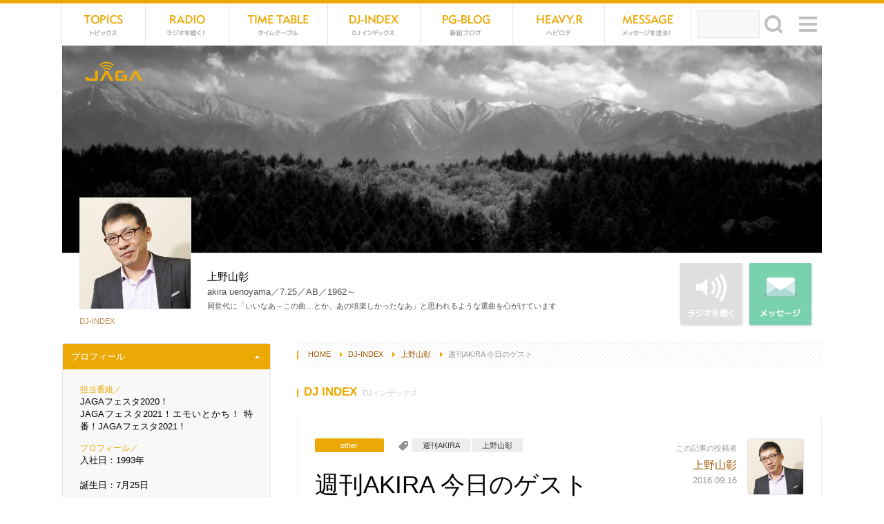

--- FILE ---
content_type: text/html
request_url: https://www.jaga.fm/dj_detail.php?id=7537
body_size: 56505
content:
<?xml version="1.0" encoding="UTF-8"?>
<!DOCTYPE HTML>
<html>
<head prefix="og: http://ogp.me/ns# fb: http://ogp.me/ns/fb# website: http://ogp.me/ns/website#">
<meta charset="UTF-8" />
<meta name="description" content="クリスマス・イブの1994年12月24日に開局したコミュニティーFM局。十勝に根差し、リスナーとの共感を大事に放送しています。" />
<meta name="keywords" content="帯広市,十勝,北海道,FMラジオ局,インターネットラジオ,DJ,イベント,パーソナリティ" />
<meta name="format-detection" content="telephone=no" />
<meta http-equiv="X-UA-Compatible" content="IE=100" />
<link rel="start" href="https://jaga.fm/" title="Home" />
<link rel="apple-touch-icon-precomposed" href="img/sns/bookmarkicon.png" />
<link rel="shortcut icon" type="image/x-icon" href="https://jaga.fm/favicon.ico" />
<title>週刊AKIRA 今日のゲスト | JAGA（エフエムおびひろ）</title>

<!-- ogp -->
<meta property="og:title" content="週刊AKIRA 今日のゲスト" />
<meta property="og:type" content="article" />
<meta property="og:description" content="ヨシダホーム社長の上野美幸さんファミリータウン公園下町（芽室町西4条8丁目）に光をテーマにしたモデルハウス「Prism2」を建てました。照明デザインは永島和弘氏（CHIPS LLC　東京）が担…" />
<meta property="og:url" content="https://jaga.fm/dj_detail.php?id=7537" />
<meta property="og:image" content="https://jaga.fm/data/tp/000000/75/0000007537/img0.jpg" />
<meta property="og:site_name" content="JAGA（エフエムおびひろ）" />
<meta property="og:locale" content="ja_JP" />
<meta property="fb:app_id" content="" />

<!-- css -->
<script>
var pagelayout='auto';
var tarminal='';
</script>
<script src="js/css_control_page.js"></script>

<!-- js -->
<script src="js/jquery-1.11.1.min.js"></script>
<script src="js/jquery.easing-1.3.js"></script>
<script src="js/jquery.iosslider.js"></script>
<script src="js/module.js"></script>
<script src="js/jquery.slidemenu.js"></script>
<script>$("#menu_button").slideMenu({main_contents: "#warp"});</script>
<!--[if lt IE 9]><script src="js/html5shiv-printshiv.js"></script><![endif]-->

<!-- jplayer -->
<script type="text/javascript" src="js/jquery.jplayer.min.js"></script>

</head>
<body id="program">

<!-- ラッパー -->
<div id="warp">

  <!-- スマホボタン -->
  <div id="navbox">
    <nav id="menu_button">
      <nav id="mobile-bar"></nav>
    </nav>
  </div>
  <div id="sns"><a href="count.php" class="btn_netradio">408</a></div>
  <!-- スマホボタン -->
  
  <!-- ヘッダ -->
  <header>
    <h1><a href="./"><img src="img/header/logo.png" width="200" height="80" alt="77.8MHz FMラジオ局 ジャガ"></a></h1>
    <h2>帯広から全国、全世界に発信！77.8MHz JAGA</h2>

    <!-- サイトナビ -->
    <nav>
      <ul id="menu" class="cf">
        <li class="menu_tp"><a href="tp_list.php">TOPICS<span>トピックス</span></a></li>
        <li class="menu_rd"><a href="outline_rd.php">NET RADIO<span>ラジオを聴く</span></a></li>
        <li class="menu_tt"><a href="pgm_tt.php">TIME TABLE<span>タイムテーブル</span></a></li>
        <li class="menu_dj"><a href="list_dj.php">DJ-INDEX<span>DJインデックス</span></a></li>
        <li class="menu_pg"><a href="list_pg.php">PG-BLOG<span>番組ブログ</span></a></li>
        <li class="menu_hr"><a href="tp_list.php?wt=cat&wv=5">HEVYROTE<span>ヘビーローテーション</span></a></li>
        <li class="menu_ms"><a href="form_msg.php">MESSAGE<span>メッセージを送る！</span></a></li>
        <li class="search">
          <form id="searchform" method="post" action="tp_list.php">
            <input type="text" name="wv" maxlength="255" class="searchInput" id="keywords" />
            <input type="hidden" name="wt" value="free" />
            <div id="searchBtn"><input type="submit" name=btnG value="検索" class="searchSubmit btn_searth"/></div>
          </form>
        </li>
      </ul>
      <ul id="count" class="cf">
        <li class="vw"><a href="outline_rd.php">408<span>閲覧中！</span><div>5分以内にホームページにアクセスした人の数を表示しています</div></a></li>
        <li class="nw"><a href="tp_list.php">2<span>新着記事</span><div>本日アップされたHOTな記事の数を表示しています</div></a></li>
        <li class="fb"><a href="https://www.facebook.com/fmjaga" target="_blank"><div>JAGA公式<br>Facebookページ！フォローミー！</div></a></li>
        <li class="tw"><a href="https://twitter.com/fmjaga" target="_blank"><div>JAGA公式X（旧Twitter）アカウント。フォローミー！</div></a></li>
        <li class="is"><a href="https://www.instagram.com/fmjaga/" target="_blank"><div>JAGA公式<br>Instagramアカウントを開設！</div></a></li>
        <li class="yt"><a href="https://www.youtube.com/channel/UC9D13xyHCpgPCUsCoMMs_bQ/featured" target="_blank"><div>JAGA公式Youtubeチャンネル！登録をお待ちしております！</div></a></li>
      </ul>
    </nav>
    <!-- サイトナビ -->

    <!-- サイトマップ -->
    <div data-name="a" class="toggle_btn"><span>サイトマップ</span></div>
    <div id="a" class="toggle_box" style="display:none;">
      <h1><a href="index.php"><img src="img/header/logo_wt.png" width="200" height="80" alt="77.8MHz FMラジオ局 ジャガ"></a></h1>
      <h2>帯広から全国、全世界に発信！77.8MHz JAGA</h2>
      <h4>ホームページ内の一覧表です♪道に迷ったときはどうぞ</h4>
      <div class="data">
        <div class="btn cf">
          <div class="btn_rdo"><a href="radio.php" class="btn_netradio"">NET RADIO<span>ラジオを聴く</span></a></div>
          <div class="btn_msg"><a href="form_msg.php">MESSAGE<span>メッセージを送る</span></a></div>
        </div>
        <h3>番組に参加しよう！</h3>
        <ul>
          <li class="ml"><a href="mailto:jaga&#64;jaga.fm;">jaga&#64;jaga.fm</a></li>
          <li class="fx"><a href="form_msg.php">0155-23-7780</a></li>
          <li class="fb"><a href="https://www.facebook.com/fmjaga" target="_blank">Facebook</a></li>
          <li class="tw"><a href="https://twitter.com/fmjaga" target="_blank">X（旧Twitter）</a></li>
          <li class="is"><a href="https://www.instagram.com/fmjaga/" target="_blank">Instagram</a></li>
          <li class="yt"><a href="https://www.youtube.com/channel/UC9D13xyHCpgPCUsCoMMs_bQ/featured" target="_blank">Youtube</a></li>
        </ul>
        <h3>ネットでラジオ！</h3>
        <ul>
          <li class="lr"><a href="http://listenradio.jp/Home/ProgramSchedule/30016/FM-JAGA" target="_blank">Listen Radio<br><span>Andriod、ios対応（無料）</span></a></li>
        </ul>
      </div>
      <div class="sitemap cf">
        <ul>
          <li><a href="tp_list.php">トピックス</a>
            <div>カテゴリ</div>
            <ol><li><a href="tp_list.php?wt=cat&wv=2">お知らせ</a></li><li><a href="tp_list.php?wt=cat&wv=6">ニュース</a></li><li><a href="tp_list.php?wt=cat&wv=3">番組情報</a></li><li><a href="tp_list.php?wt=cat&wv=4">イベント</a></li></ol>
            <div>表示形式</div>
            <ol>
              <li><a href="tp_list.php?wt=sound&wv=1">音源あり</a></li>
              <li><a href="tp_list.php?wt=movie&wv=1">動画あり</a></li>
              <li><a href="tp_list.php">新しい順</a></li>
            </ol>
          </li>
          <li><a href="outline_rd.php">ネットラジオ（聴取方法）</a>
            <ol>
              <li><a href="radio.php" class="btn_netradio"">ラジオを聴く！</a></li>
            </ol>
          </li>
          <li><a href="pgm_tt.php">タイムテーブル</a></li>
          <li><a href="tp_list.php?wt=cat&wv=5">ヘビーローテーション</a></li>
          <li><a href="form_msg.php">メッセージフォーム</a></li>
          <li><a href="qt_list.php">アンケート</a></li>
        </ul>
        <ul>
          <li><a href="list_dj.php">DJインデックス</a>
            <ol><li><a href="dj_list.php?id=4">梶山憲章</a></li><li><a href="dj_list.php?id=5">米澤愛</a></li><li><a href="dj_list.php?id=6">太田道子</a></li><li><a href="dj_list.php?id=7">miho</a></li><li><a href="dj_list.php?id=8">後藤朋子</a></li><li><a href="dj_list.php?id=9">栗谷昌宏</a></li><li><a href="dj_list.php?id=10">江畠秀美</a></li><li><a href="dj_list.php?id=13">浅岡めぐみ</a></li><li><a href="dj_list.php?id=14">山本めぐみ</a></li><li><a href="dj_list.php?id=16">上野山彰</a></li><li><a href="dj_list.php?id=17">JAGAスタッフ</a></li><li><a href="dj_list.php?id=31">湖西しーた</a></li><li><a href="dj_list.php?id=37">AKANE</a></li><li><a href="dj_list.php?id=38">野口香織</a></li><li><a href="dj_list.php?id=39">大江 響子</a></li></ol>
          </li>
        </ul>
        <ul>
          <li><a href="outline.php">JAGAとは</a>
            <ol>
              <li><a href="outline_co.php">会社概要</a></li>
              <li><a href="outline_re.php">採用情報</a></li>
              <li><a href="outline_fq.php">よくあるご質問</a></li>
              <li><a href="outline_ad.php">ＣＭ／広告の掲載について</a></li>
              <li><a href="outline_pl.php">プライバシーポリシー</a></li>
              <li><a href="outline_form.php">お問い合わせ</a></li>
            </ol>
          </li>
          <li><a href="list_pg.php">番組ブログ</a>
            <ol><li><a href="pg_list.php?id=1">開局20周年「つながるブログ」</a></li><li><a href="pg_list.php?id=2">ViViD TOKACHI</a></li><li><a href="pg_list.php?id=3">グルメ特番「J印口コミグルメ探検隊」</a></li><li><a href="pg_list.php?id=4">じゃらら</a></li><li><a href="pg_list.php?id=5">深じゃが</a></li><li><a href="pg_list.php?id=6">上士幌TIME</a></li><li><a href="pg_list.php?id=7">FM-JAGA リポート日記</a></li><li><a href="pg_list.php?id=8">HELLO! Jicafe STATION</a></li><li><a href="pg_list.php?id=11">U.F.O.学園　十勝分校</a></li><li><a href="pg_list.php?id=12">KACHIMAI　FIREWORKS2025</a></li><li><a href="pg_list.php?id=13">スキップ♪</a></li><li><a href="pg_list.php?id=14">GW特番サキドリ</a></li><li><a href="pg_list.php?id=15">JAGAフェスタ2025！</a></li><li><a href="pg_list.php?id=16">「2025フードバレーとかちマラソン」特別番組</a></li><li><a href="pg_list.php?id=17">冬をとことん楽しもう！サキドリ冬編</a></li><li><a href="pg_list.php?id=18">JAGA開局&クリスマス特別番組</a></li><li><a href="pg_list.php?id=20">JOB JAGA</a></li><li><a href="pg_list.php?id=21">VantripStudio</a></li><li><a href="pg_list.php?id=22">とかちの楽しい100人</a></li><li><a href="pg_list.php?id=23">肉（ニク）ラウドソーシング</a></li><li><a href="pg_list.php?id=24">とかち青空クッキング</a></li><li><a href="pg_list.php?id=25">COOL CHOICE</a></li><li><a href="pg_list.php?id=26">魅力ある介護を目指して／光寿会（こうじゅかい）</a></li><li><a href="pg_list.php?id=27">Domingo Mingo!</a></li><li><a href="pg_list.php?id=28">Switch!「やっぱりカフェが好き」</a></li><li><a href="pg_list.php?id=29">とかちウーマンフロンティア</a></li><li><a href="pg_list.php?id=30">ハートフル健康RADIO♪</a></li><li><a href="pg_list.php?id=31">JAGA農業の日スペシャル</a></li><li><a href="pg_list.php?id=32">JOYFUL-RADIO</a></li><li><a href="pg_list.php?id=33">ばんば魂</a></li><li><a href="pg_list.php?id=34">anu anu～母なる森 ハポネタイ～</a></li><li><a href="pg_list.php?id=35">BMW Drivin’Days</a></li><li><a href="pg_list.php?id=36">住宅特番「Oh～家（イエ～）2024」</a></li><li><a href="pg_list.php?id=37">Feel TOKACHI（フィールとかち）</a></li><li><a href="pg_list.php?id=38">大村真有美のWalkie Talkie</a></li><li><a href="pg_list.php?id=39">十勝を元気に「ビタミンTOKACHI」</a></li><li><a href="pg_list.php?id=40">ペットのど自慢大会</a></li><li><a href="pg_list.php?id=41">フィールド オブ ドリーム</a></li><li><a href="pg_list.php?id=42">藤丸パークへ、みんなの想いを繋ぐラジオ</a></li></ol>
          </li>
        </ul>
      </div>
    </div>
    <!-- サイトマップ -->

  </header>
  <!-- ヘッダ -->

 
  
  <!-- コーナーヘッタ -->
  <div id="header">

    <article id="pgm01">
      <div class="cover"><a href="dj_list.php?id=16" style="background-image:url(data/ud/000000/00/0000000016/cover.jpg)"></a></div>
      <div class="pf_icon cf">
        <div>
          <span><a href="dj_list.php?id=16"><img src="data/ud/000000/00/0000000016/image.jpg" width="140" height="140" alt="上野山彰"></a></span>
        </div>
        <p><a href="list_dj.php">DJ-INDEX</a></p>
      </div>
      <div class="inner">
        <h1>上野山彰</h1>
        <h2>akira uenoyama／7.25／AB／1962～</h2>
        <h3>同世代に「いいなあ～この曲…とか、あの頃楽しかったなあ」と思われるような選曲を心がけています</h3>
      </div>
      <div class="btn cf">
        <div class="btn_rdo_no"><div>NET RADIO<span>ラジオを聴く</span></div></div>        <div class="btn_msg"><a href="form_msg.php?wt=dj&wv=16">MESSAGE<span>メッセージを送る</span></a></div>
      </div>
    </article>

  </div>
  <!-- コーナーヘッタ -->
  
  <!-- コンテナ -->
  <div id="container" class="cf"> 
    
    <!-- メイン -->
    <div id="main">
      <div id="main_inner"> 
        
        <!-- パンくず -->
        <ol id="rout" class="cf">
          <li class="home"><a href="index.php">HOME</a></li>
          <li><a href="list_dj.php">DJ-INDEX</a></li>
          <li><a href="dj_list.php?id=16">上野山彰</a></li>
          <li><div>週刊AKIRA 今日のゲスト</div></li>
        </ol>
        <!-- パンくず --> 

        <!-- 記事詳細 -->
        <section id="new" style="position:relative;">
          <h1 class="title">DJ INDEX<span>DJインデックス</span></h1>
          <div id="layout_a" class="cf"> 

            <!-- タイトル -->
            <article id="tp_header">
              <h1>週刊AKIRA 今日のゲスト</h1>
              <h2><a href="dj_list.php?id=16&wt=cat&wv=1">other</a></h2>
              <h3><a href="dj_list.php?id=16&wt=key&wv=%E9%80%B1%E5%88%8AAKIRA">週刊AKIRA</a><a href="dj_list.php?id=16&wt=key&wv=%E4%B8%8A%E9%87%8E%E5%B1%B1%E5%BD%B0">上野山彰</a></h3>
              <div class="pf_icon cf">
                <a href="dj_list.php?id=16"><img src="data/ud/000000/00/0000000016/image.jpg" width="140" height="140" alt="上野山彰"></a>
                <p>この記事の投稿者<a href="dj_list.php?id=16">上野山彰</a></p>
                <time>2016.09.16</time>
              </div>
              <ul class="sns cf">
                <li class="fb"><div id="socialarea_facebook"><span><div class="fb-like" data-href="" data-width="100" data-layout="button" data-action="like" data-show-faces="false" data-share="false"></div></span><span class="count"></span></div></li>
                <li class="tw"><div id="socialarea_twitter"><span><a href="https://twitter.com/share" class="twitter-share-button" data-lang="ja" data-count="none" data-hashtags="fmjaga">ツイート</a><script>!function(d,s,id){var js,fjs=d.getElementsByTagName(s)[0],p=/^http:/.test(d.location)?'http':'https';if(!d.getElementById(id)){js=d.createElement(s);js.id=id;js.src=p+'://platform.twitter.com/widgets.js';fjs.parentNode.insertBefore(js,fjs);}}(document, 'script', 'twitter-wjs');</script></span><span class="count"></span></div></li>
                <li class="vw"><div id="socialarea_count">10235</div></li>
              </ul>
            </article>
            <!-- タイトル -->

<script>
jQuery(function(){
	get_social_count_facebook("https://jaga.fm/dj_detail.php?id=7537", "socialarea_facebook");
	get_social_count_twitter("https://jaga.fm/dj_detail.php?id=7537", "socialarea_twitter");
});
</script>

            <!-- Adsense：トピックスタイトル下 -->
            <div class="ad_top">

              <!-- L -->
              <div class="size_l">
              <script async src="//pagead2.googlesyndication.com/pagead/js/adsbygoogle.js"></script>
              <ins class="adsbygoogle"
                   style="display:inline-block;width:728px;height:90px"
                   data-ad-client="ca-pub-4290577373864622"
                   data-ad-slot="6925066592"></ins>
              <script>
              (adsbygoogle = window.adsbygoogle || []).push({});
              </script>
              </div>
              <!-- L -->

              <!-- M -->
              <div class="size_m">
              <ins class="adsbygoogle"
                   style="display:inline-block;width:320px;height:100px"
                   data-ad-client="ca-pub-4290577373864622"
                   data-ad-slot="6810328595"></ins>
              <script>
              (adsbygoogle = window.adsbygoogle || []).push({});
              </script>
              </div>
              <!-- M -->

              <!-- S -->
              <div class="size_s">
              <ins class="adsbygoogle"
                   style="display:inline-block;width:300px;height:250px"
                   data-ad-client="ca-pub-4290577373864622"
                   data-ad-slot="8007860191"></ins>
              <script>
              (adsbygoogle = window.adsbygoogle || []).push({});
              </script>
              </div>
              <!-- S -->

            </div>
            <!-- Adsense：トピックスタイトル下 -->

            <!-- プレーヤ：サウンド -->
            <!-- プレーヤ：サウンド -->

            <!-- プレーヤー：動画 -->
            <!-- プレーヤー：動画 -->

            <!-- 画像01 -->
            <article class="img_01"><a class="fancybox" data-fancybox-group="image_list" href="data/tp/000000/75/0000007537/img1_l.jpg" title="週刊AKIRA 今日のゲスト"><img src="data/tp/000000/75/0000007537/img1_l.jpg" alt="週刊AKIRA 今日のゲスト" /></a></article>
            <!-- 画像01 -->
            <!-- 本文01 -->
            <article class="txt_01">
              <p>ヨシダホーム社長の上野美幸さん<br />
<br />
ファミリータウン公園下町（芽室町西4条8丁目）に光をテーマにしたモデルハウス「Prism2」を建てました。照明デザインは永島和弘氏（CHIPS LLC　東京）が担当。<br />
<br />
こどもが自分でおかずをつくって弁当箱に詰める「弁当の日」運動にも力を入れています。まずは10/15、めむろーど（芽室駅となり）で食育講演会「弁当の日がやってきた」（講師　竹下和男氏）を開催します。</p>
            </article>
            <!-- 本文01 -->

            <div class="clear"></div>
            <!-- 画像02 -->
            <article class="img_02"><a class="fancybox" data-fancybox-group="image_list" href="data/tp/000000/75/0000007537/img2_l.jpg" title="週刊AKIRA 今日のゲスト"><img src="data/tp/000000/75/0000007537/img2_l.jpg" alt="週刊AKIRA 今日のゲスト" /></a></article>
            <!-- 画像02 -->
            <!-- 本文02 -->
            <article class="txt_02">
              <p>ＯＣＴＶの武内奈々が出演<br />
<br />
番組「十勝青空放送局」は特集が「秋のトレンド特集」で、帯広市内の素敵なお店を紹介してくれます。<br />
<br />
髪切ったんだな。</p>
            </article>
            <!-- 本文02 -->

            <div class="clear"></div>
            <!-- 画像03 -->
            <article class="img_03"><a class="fancybox" data-fancybox-group="image_list" href="data/tp/000000/75/0000007537/img3_l.jpg" title="週刊AKIRA 今日のゲスト"><img src="data/tp/000000/75/0000007537/img3_l.jpg" alt="週刊AKIRA 今日のゲスト" /></a></article>
            <!-- 画像03 -->
            <!-- 本文03 -->
            <article class="txt_03">
              <p>ファイナンシャルプランナーの山崎増美さん。<br />
<br />
毎週毎週スタジオにお越し下さり感謝です。<br />
もう何年になるだろう。<br />
<br />
勉強熱心な方です。</p>
            </article>
            <!-- 本文03 -->

            <div class="clear"></div>
            <!-- 画像04 -->
            <article class="img_04"><a class="fancybox" data-fancybox-group="image_list" href="data/tp/000000/75/0000007537/img4_l.jpg" title="週刊AKIRA 今日のゲスト"><img src="data/tp/000000/75/0000007537/img4_l.jpg" alt="週刊AKIRA 今日のゲスト" /></a></article>
            <!-- 画像04 -->
            <!-- 本文04 -->
            <article class="txt_04">
              <p>JOY CLUB（帯広市西5南19）のマスター東川佳人さん。<br />
<br />
9月27日（火）にお店で菊田俊介さんというブルースギタリスト（＆ヴォーカル）のライブ告知に出演して頂きました。<br />
<br />
ライブは19:30開場、20:00スタートでチケット3,000円。<br />
<br />
僕の家から割りと近いので休日前に、フラッと歩いていって音楽の話をしたり聴いたりしています。<br />
<br />
<br />
あ、南出さんの写真撮るの忘れた!<br />
先週撮ったからいいか。</p>
            </article>
            <!-- 本文04 -->

            <div class="clear"></div>


            <!-- Adsense：トピックス記事下 -->
            <div class="ad_bottom cf">
              <div class="col_left">
              <ins class="adsbygoogle"
                   style="display:inline-block;width:300px;height:250px"
                   data-ad-client="ca-pub-4290577373864622"
                   data-ad-slot="8401799792"></ins>
              <script>
              (adsbygoogle = window.adsbygoogle || []).push({});
              </script>
              </div>
              <div class="col_right">
              <ins class="adsbygoogle"
                   style="display:inline-block;width:300px;height:250px"
                   data-ad-client="ca-pub-4290577373864622"
                   data-ad-slot="9878532995"></ins>
              <script>
              (adsbygoogle = window.adsbygoogle || []).push({});
              </script>
              </div>
            </div>
            <!-- Adsense：トピックス記事下 -->
            
            <!-- ページナビ -->
            <ul class="page_nav cf">
              <li class="prev"><a href="dj_detail.php?id=7561">新しい記事</a></li>              <li class="next"><a href="dj_detail.php?id=7325">古い記事</a></li>            </ul>
            <!-- ページナビ -->
            
            <!--シェアボタン -->
            <p class="url">このページをシェアして友達に教えよう！<br>
            <a href="https://jaga.fm/dj_detail.php?id=7537">https://jaga.fm/dj_detail.php?id=7537</a></p>
            <ul id="share" class="cf">
              <li class="fb"><a href="http://www.facebook.com/share.php?u=https://jaga.fm/dj_detail.php?id=7537" onclick="window.open(this.href, 'window', 'width=300, height=250,personalbar=0,toolbar=0,scrollbars=1,resizable=1'); return false;"><i class="fontawesome-facebook"></i>シェア</a></li>
              <li class="tw"><a class="button-twitter" href="http://twitter.com/intent/tweet?text=上野山彰&nbsp;&amp;url=https://jaga.fm/dj_detail.php?id=7537" onclick="window.open(encodeURI(decodeURI(this.href)), 'tweetwindow', 'width=550, height=450, personalbar=0, toolbar=0, scrollbars=1, resizable=1' ); return false;" target="_blank"><i class="fontawesome-twitter"></i>ツイート</a></li>
              <li class="go"><a href="javascript:(function(){window.open('https://plusone.google.com/_/+1/confirm?hl=ja&url=https://jaga.fm/dj_detail.php?id=7537'+encodeURIComponent(location.href)+'&title='+encodeURIComponent(document.title),'_blank');})();"><i class="fontawesome-google-plus"></i>+1</a></li>
              <li class="hb"><a href="http://b.hatena.ne.jp/add?mode=confirm&url=https://jaga.fm/dj_detail.php?id=7537&title=上野山彰" target="_blank">はてブ</a>
              <li class="ln"><a href="http://line.me/R/msg/text/?上野山彰> https://jaga.fm/dj_detail.php?id=7537">送る</a>
            </ul>
            <!--シェアボタン -->
            
            <!-- Facebookコメント -->
            <div id="comment">
              <div class="fb-comments" data-href="https://jaga.fm/dj_detail.php?id=7537" data-num-posts="5" data-width="410" style="width:100%"></div>
            </div>
            <!-- Facebookコメント -->

            <!--投稿者 -->
            <div id="user">
              <div id="user_profile" class="cf">
                <img src="data/ud/000000/00/0000000016/image.jpg" width="140" height="140">
                <h1>上野山彰</h1>
                <p>同世代に「いいなあ～この曲…とか、あの頃楽しかったなあ」と思われるような選曲を心がけています</p>
                <a href="dj_list.php?id=16">more</a>
              </div>
              <div class="list_m cf">
            <article class="">
              <div class="thumb"><a href="dj_detail.php?id=10729"><img src="img/common/no_image_400_300.gif" alt="放送設備点検のお知らせ" /></a></div>
              <h1><a href="dj_detail.php?id=10729">放送設備点検のお知らせ</a></h1>
              <h2><a href="list_dj.php">DJ-INDEX</a>／<a href="dj_list.php?id=16">上野山彰</a></h2>
              <time class="cold">2019.07.05</time>
              <div class="icon"></div>
            </article>
            <article class="">
              <div class="thumb"><a href="dj_detail.php?id=10720"><img src="data/tp/000001/07/0000010720/img0.jpg" alt="Salone Vivace　（サローネ・ヴィヴァーチェ）"></a></div>
              <h1><a href="dj_detail.php?id=10720">Salone Vivace　（サローネ・ヴィヴァーチェ）</a></h1>
              <h2><a href="list_dj.php">DJ-INDEX</a>／<a href="dj_list.php?id=16">上野山彰</a></h2>
              <time class="cold">2019.06.28</time>
              <div class="icon"></div>
            </article>
            <article class="">
              <div class="thumb"><a href="dj_detail.php?id=9511"><img src="data/tp/000000/95/0000009511/img0.jpg" alt="シェアアパートメント　トリノス　"></a></div>
              <h1><a href="dj_detail.php?id=9511">シェアアパートメント　トリノス　</a></h1>
              <h2><a href="list_dj.php">DJ-INDEX</a>／<a href="dj_list.php?id=16">上野山彰</a></h2>
              <time class="cold">2018.04.07</time>
              <div class="icon"></div>
            </article>
            <article class="">
              <div class="thumb"><a href="dj_detail.php?id=9363"><img src="data/tp/000000/93/0000009363/img0.jpg" alt="超ごぶさたです"></a></div>
              <h1><a href="dj_detail.php?id=9363">超ごぶさたです</a></h1>
              <h2><a href="list_dj.php">DJ-INDEX</a>／<a href="dj_list.php?id=16">上野山彰</a></h2>
              <time class="cold">2018.02.20</time>
              <div class="icon"></div>
            </article>
              </div>
            </div>
            <!--投稿者 -->

          </div>
        </section>
        <!-- 記事詳細 -->

        <!-- トピックス:お知らせ -->
        <div class="hr_dot_45 pc_non">----------</div>
        <h1 class="title">INFORMATION<span>お知らせ・プレゼント</span></h1>
        <div class="box_slider_a">
          <div class="slider list_m">
            <article class="item">
              <div class="thumb"><a href="tp_detail.php?id=15071"><img src="data/tp/000001/50/0000015071/img0.jpg" alt="【帯広調理師専門学校】ワンステップクッキング【1月号】"></a></div>
              <h1><a href="tp_detail.php?id=15071">【帯広調理師専門学校】ワンステップクッキング【1月号】</a></h1>
              <h2><a href="tp_list.php">TOPICS</a>／<a href="tp_list.php?wt=cat&wv=2">お知らせ</a></h2>
              <time class="cold">7日前</time>
              <div class="icon"></div>
            </article>
            <article class="item">
              <div class="thumb"><a href="tp_detail.php?id=15064"><img src="data/tp/000001/50/0000015064/img0.jpg" alt="ラジオドラマ　エピソード募集！！"></a></div>
              <h1><a href="tp_detail.php?id=15064">ラジオドラマ　エピソード募集！！</a></h1>
              <h2><a href="tp_list.php">TOPICS</a>／<a href="tp_list.php?wt=cat&wv=2">お知らせ</a></h2>
              <time class="cold">9日前</time>
              <div class="icon"></div>
            </article>
            <article class="item">
              <div class="thumb"><a href="tp_detail.php?id=15067"><img src="data/tp/000001/50/0000015067/img0.jpg" alt="新入園・新入学児童の写真大募集！"></a></div>
              <h1><a href="tp_detail.php?id=15067">新入園・新入学児童の写真大募集！</a></h1>
              <h2><a href="tp_list.php">TOPICS</a>／<a href="tp_list.php?wt=cat&wv=2">お知らせ</a></h2>
              <time class="cold">13日前</time>
              <div class="icon"></div>
            </article>
            <article class="item">
              <div class="thumb"><a href="tp_detail.php?id=15054"><img src="data/tp/000001/50/0000015054/img0.jpg" alt="【新春プレゼント】マテックプロダクツ"></a></div>
              <h1><a href="tp_detail.php?id=15054">【新春プレゼント】マテックプロダクツ</a></h1>
              <h2><a href="tp_list.php">TOPICS</a>／<a href="tp_list.php?wt=cat&wv=2">お知らせ</a></h2>
              <time class="cold">24日前</time>
              <div class="icon"></div>
            </article>
            <article class="item">
              <div class="thumb"><a href="tp_detail.php?id=15053"><img src="data/tp/000001/50/0000015053/img0.jpg" alt="「冬こそ熱くなれ！JAGAゴルフ部 2025-2026」"></a></div>
              <h1><a href="tp_detail.php?id=15053">「冬こそ熱くなれ！JAGAゴルフ部 2025-2026」</a></h1>
              <h2><a href="tp_list.php">TOPICS</a>／<a href="tp_list.php?wt=cat&wv=2">お知らせ</a></h2>
              <time class="cold">26日前</time>
              <div class="icon"></div>
            </article>
            <article class="item">
              <div class="thumb"><a href="tp_detail.php?id=15048"><img src="img/common/no_image_400_300.gif" alt="THE NITE終了と新番組について" /></a></div>
              <h1><a href="tp_detail.php?id=15048">THE NITE終了と新番組について</a></h1>
              <h2><a href="tp_list.php">TOPICS</a>／<a href="tp_list.php?wt=cat&wv=2">お知らせ</a></h2>
              <time class="cold">30日前</time>
              <div class="icon"></div>
            </article>
            <article class="item">
              <div class="thumb"><a href="tp_detail.php?id=15044"><img src="img/common/no_image_400_300.gif" alt="番組審議会開催" /></a></div>
              <h1><a href="tp_detail.php?id=15044">番組審議会開催</a></h1>
              <h2><a href="tp_list.php">TOPICS</a>／<a href="tp_list.php?wt=cat&wv=2">お知らせ</a></h2>
              <time class="cold">2025.12.30</time>
              <div class="icon"></div>
            </article>
            <article class="item">
              <div class="thumb"><a href="tp_detail.php?id=15032"><img src="data/tp/000001/50/0000015032/img0.jpg" alt="「ケーズデンキの家電トーク」12月26日放送"></a></div>
              <h1><a href="tp_detail.php?id=15032">「ケーズデンキの家電トーク」12月26日放送</a></h1>
              <h2><a href="tp_list.php">TOPICS</a>／<a href="tp_list.php?wt=cat&wv=2">お知らせ</a></h2>
              <time class="cold">2025.12.26</time>
              <div class="icon"></div>
            </article>

          </div>
          <div class="prev"></div>
          <div class="next"></div>
        </div>
        <!-- トピックス:お知らせ --> 

        <!-- トピックス:ピックアップ -->
        <div class="hr_dot_45">----------</div>
        <h1 class="title">PICKUP TOPICS<span>オススメピックアップ！</span></h1>
        <div class="box_slider_b">
          <div class="slider list_m">
            <article class="item">
              <div class="thumb"><a href="https://jaga.fm/valentine_2026.php"><img src="data/tp/000001/19/0000011940/img0.jpg" alt="フラワーバレンタイン with JAGA キャンペーン"></a></div>
              <h1><a href="https://jaga.fm/valentine_2026.php">フラワーバレンタイン with JAGA キャンペーン</a></h1>
              <h2><a href="tp_list.php">TOPICS</a>／<a href="tp_list.php?wt=cat&wv=3">番組情報</a></h2>
              <time class="tepid">2日前</time>
              <div class="icon"></div>
            </article>
            <article class="item">
              <div class="thumb"><a href="tp_detail.php?id=15064"><img src="data/tp/000001/50/0000015064/img0.jpg" alt="ラジオドラマ　エピソード募集！！"></a></div>
              <h1><a href="tp_detail.php?id=15064">ラジオドラマ　エピソード募集！！</a></h1>
              <h2><a href="tp_list.php">TOPICS</a>／<a href="tp_list.php?wt=cat&wv=2">お知らせ</a></h2>
              <time class="cold">9日前</time>
              <div class="icon"></div>
            </article>
            <article class="item">
              <div class="thumb"><a href="tp_detail.php?id=15067"><img src="data/tp/000001/50/0000015067/img0.jpg" alt="新入園・新入学児童の写真大募集！"></a></div>
              <h1><a href="tp_detail.php?id=15067">新入園・新入学児童の写真大募集！</a></h1>
              <h2><a href="tp_list.php">TOPICS</a>／<a href="tp_list.php?wt=cat&wv=2">お知らせ</a></h2>
              <time class="cold">13日前</time>
              <div class="icon"></div>
            </article>
            <article class="item">
              <div class="thumb"><a href="tp_detail.php?id=15054"><img src="data/tp/000001/50/0000015054/img0.jpg" alt="【新春プレゼント】マテックプロダクツ"></a></div>
              <h1><a href="tp_detail.php?id=15054">【新春プレゼント】マテックプロダクツ</a></h1>
              <h2><a href="tp_list.php">TOPICS</a>／<a href="tp_list.php?wt=cat&wv=2">お知らせ</a></h2>
              <time class="cold">24日前</time>
              <div class="icon"></div>
            </article>
            <article class="item">
              <div class="thumb"><a href="tp_detail.php?id=14933"><img src="data/tp/000001/49/0000014933/img0.jpg" alt="とかち発 農林水産業から拓く『GX地方創生』シンポジウム"></a></div>
              <h1><a href="tp_detail.php?id=14933">とかち発 農林水産業から拓く『GX地方創生』シンポジウム</a></h1>
              <h2><a href="tp_list.php">TOPICS</a>／<a href="tp_list.php?wt=cat&wv=4">イベント</a></h2>
              <time class="cold">2025.10.27</time>
              <div class="icon"></div>
            </article>
            <article class="item">
              <div class="thumb"><a href="bousai_partner.php"><img src="data/tp/000001/48/0000014850/img0.jpg" alt="JAGA企業防災パートナー"></a></div>
              <h1><a href="bousai_partner.php">JAGA企業防災パートナー</a></h1>
              <h2><a href="tp_list.php">TOPICS</a>／<a href="tp_list.php?wt=cat&wv=2">お知らせ</a></h2>
              <time class="cold">2025.09.04</time>
              <div class="icon"></div>
            </article>
            <article class="item">
              <div class="thumb"><a href="tp_detail.php?id=14664"><img src="data/tp/000001/46/0000014664/img0.jpg" alt="ハッピーエンドラジオ　振り返り"></a></div>
              <h1><a href="tp_detail.php?id=14664">ハッピーエンドラジオ　振り返り</a></h1>
              <h2><a href="tp_list.php">TOPICS</a>／<a href="tp_list.php?wt=cat&wv=2">お知らせ</a></h2>
              <time class="cold">2025.05.25</time>
              <div class="icon"></div>
            </article>
            <article class="item">
              <div class="thumb"><a href="http://jaga.fm/cm_award_2025.php"><img src="data/tp/000001/45/0000014599/img0.jpg" alt="CMアワード2025 結果発表！"></a></div>
              <h1><a href="http://jaga.fm/cm_award_2025.php">CMアワード2025 結果発表！</a></h1>
              <h2><a href="tp_list.php">TOPICS</a>／<a href="tp_list.php?wt=cat&wv=2">お知らせ</a></h2>
              <time class="cold">2025.04.15</time>
              <div class="icon"></div>
            </article>

          </div>
          <div class="prev"></div>
          <div class="next"></div>
        </div>
        <!-- トピックス:ピックアップ --> 

      </div>
    </div>
    <!-- メイン --> 
    
    <!-- サイド -->
    <aside>

      <!-- 音声 -->
      <!-- 音声 -->

      <!-- プロフィール -->
      <section class="profile">
        <div data-name="side_p" class="toggle_btn on"><span>プロフィール</span></div>
        <div id="side_p" class="toggle_box">
         <p><span style="color:#eca805; font-size:93%">担当番組／</span><br />
            JAGAフェスタ2020！ <br />JAGAフェスタ2021！エモいとかち！ 特番！JAGAフェスタ2021！         </p>
         <p>
           <span style="color:#eca805; font-size:93%">プロフィール／</span><br />
           入社日：1993年<br />
<br />
誕生日：7月25日<br />
<br />
血液型：AB型<br />
<br />
出身地：音更町（下音更小、下音更中）<br />
帯広工業高校機械科B組卒<br />
<br />
<br />
高校卒業後、食品問屋、コーヒー問屋、ビデオ屋、テレビ局のアルバイトなど仕事を転々とした。<br />
85年、帯広シティーケーブルに入社、しばらく番組制作に携わり、その後営業を担当。<br />
<br />
1994年のエフエムおびひろ設立と共に出向、転籍して現在に至る。<br />
<br />
趣味：キーボード演奏、囲碁、宇宙の本を読む<br />
<br />
<br />
<br />
<br />
<br />
<br />
         </p>
        </div>
      </section>
      <!-- プロフィール -->

      <!-- カテゴリ -->
      <section class="atl_list">
        <div data-name="side_b" class="toggle_btn on"><span>カテゴリー</span></div>
        <div id="side_b" class="toggle_box">
          <ul>
          </ul>
        </div>
      </section>
      <!-- カテゴリ -->

      <!-- 新着記事 -->
      <section class="atl_list">
        <div data-name="side_a" class="toggle_btn"><span>新着記事</span></div>
        <div id="side_a" class="toggle_box" style="display:none;">
          <ul>
            <li class="cf"><time>2019.07.05</time><a href="dj_detail.php?id=10729">放送設備点検のお知ら…</a></li>
            <li class="cf"><time>2019.06.28</time><a href="dj_detail.php?id=10720">Salone Viv…</a></li>
            <li class="cf"><time>2018.04.07</time><a href="dj_detail.php?id=9511">シェアアパートメント…</a></li>
            <li class="cf"><a href="dj_list.php?id=16">一覧表示</a></li>
          </ul>
        </div>
      </section>
      <!-- 新着記事 -->

      <!-- キーワード -->
      <section class="tag_list">
        <div data-name="side_c" class="toggle_btn"><span>キーワード</span></div>
        <div id="side_c" class="toggle_box" style="display:none;">
          <ul class="cf">
            <li><a href="dj_list.php?wt=key&wv=%E3%83%A8%E3%82%B7%E3%83%80%E3%83%9B%E3%83%BC%E3%83%A0&id=16">ヨシダホーム</a></li>
            <li><a href="dj_list.php?wt=key&wv=%E3%82%B7%E3%82%A7%E3%82%A2%E3%83%AB%E3%83%BC%E3%83%A0&id=16">シェアルーム</a></li>
            <li><a href="dj_list.php?wt=key&wv=%E3%82%B7%E3%82%A7%E3%82%A2%E3%83%8F%E3%82%A6%E3%82%B9&id=16">シェアハウス</a></li>
            <li><a href="dj_list.php?wt=key&wv=%E6%AF%9B%E6%A0%B9&id=16">毛根</a></li>
            <li><a href="dj_list.php?wt=key&wv=%E4%B8%8A%E9%87%8E%E5%B1%B1&id=16">上野山</a></li>
            <li><a href="dj_list.php?wt=key&wv=%E9%80%B1%E9%96%93AKIRA&id=16">週間AKIRA</a></li>
            <li><a href="dj_list.php?wt=key&wv=%E6%B8%85%E6%B0%B4%E7%94%BA&id=16">清水町</a></li>
            <li><a href="dj_list.php?wt=key&wv=%E3%82%AB%E3%83%83%E3%83%97%E3%83%AA%E3%83%B3%E3%82%B0%E3%83%91%E3%83%BC%E3%83%86%E3%82%A3%E3%83%BC&id=16">カップリングパーティー</a></li>
            <li><a href="dj_list.php?wt=key&wv=%E3%82%A2%E3%82%A4%E3%83%8C&id=16">アイヌ</a></li>
            <li><a href="dj_list.php?wt=key&wv=%E6%9C%AC&id=16">本</a></li>
            <li><a href="dj_list.php?wt=key&wv=%E9%80%B1%E5%88%8A%EF%BC%A1%EF%BC%AB%EF%BC%A9%EF%BC%B2%EF%BC%A1&id=16">週刊ＡＫＩＲＡ</a></li>
            <li><a href="dj_list.php?wt=key&wv=%E4%BA%8B%E6%95%85&id=16">事故</a></li>
            <li><a href="dj_list.php?wt=key&wv=%E9%80%B1%E5%88%8AAKIRA&id=16">週刊AKIRA</a></li>
            <li><a href="dj_list.php?wt=key&wv=%E3%82%A8%E3%82%BE%E3%82%B7%E3%82%AB&id=16">エゾシカ</a></li>
            <li><a href="dj_list.php?wt=key&wv=%E4%B8%8A%E9%87%8E%E5%B1%B1%E3%80%80%E5%BD%B0&id=16">上野山　彰</a></li>
            <li><a href="dj_list.php?wt=key&wv=%E7%A8%8E%E5%8B%99%E7%BD%B2&id=16">税務署</a></li>
            <li><a href="dj_list.php?wt=key&wv=%E4%BA%BA%E5%8F%A3%E6%B8%9B&id=16">人口減</a></li>
            <li><a href="dj_list.php?wt=key&wv=%E4%BA%BA%E5%8F%A3%E7%A7%BB%E5%8B%95%E5%A0%B1%E5%91%8A&id=16">人口移動報告</a></li>
            <li><a href="dj_list.php?wt=key&wv=%E8%AC%B9%E8%B3%80%E6%96%B0%E5%B9%B4&id=16">謹賀新年</a></li>
            <li><a href="dj_list.php?wt=key&wv=%E8%B2%A8%E5%B9%A3&id=16">貨幣</a></li>
            <li><a href="dj_list.php?wt=key&wv=%E3%83%A1%E3%83%80%E3%83%AB&id=16">メダル</a></li>
            <li><a href="dj_list.php?wt=key&wv=%E3%82%A2%E3%82%B8%E3%82%A2%E5%86%AC%E5%AD%A3%E7%AB%B6%E6%8A%80%E5%A4%A7%E4%BC%9A&id=16">アジア冬季競技大会</a></li>
            <li><a href="dj_list.php?wt=key&wv=%E5%AD%90%E8%82%B2%E3%81%A6&id=16">子育て</a></li>
            <li><a href="dj_list.php?wt=key&wv=%E4%B8%8A%E9%87%8E&id=16">上野</a></li>
            <li><a href="dj_list.php?wt=key&wv=%E3%83%88%E3%83%86%E3%83%83%E3%83%9D%E5%B7%A5%E6%88%BF&id=16">トテッポ工房</a></li>
            <li><a href="dj_list.php?wt=key&wv=%E3%82%B9%E3%82%A4%E3%83%BC%E3%83%84&id=16">スイーツ</a></li>
            <li><a href="dj_list.php?wt=key&wv=%E3%83%8F%E3%83%AD%E3%82%A6%E3%82%A3%E3%83%B3&id=16">ハロウィン</a></li>
            <li><a href="dj_list.php?wt=key&wv=%E5%8D%81%E5%8B%9D%E3%82%A4%E3%82%BF%E3%83%9E%E3%83%B3&id=16">十勝イタマン</a></li>
            <li><a href="dj_list.php?wt=key&wv=%E5%8D%81%E5%8B%9D%E3%82%A4%E3%82%BF%E3%83%AA%E3%82%A2%E3%83%BC%E3%83%8E%E3%83%9E%E3%83%B3%E3%82%B8%E3%83%A3%E3%83%BC%E3%83%AC&id=16">十勝イタリアーノマンジャーレ</a></li>
            <li><a href="dj_list.php?wt=key&wv=%E4%B8%8A%E9%87%8E%E5%B1%B1%E5%BD%B0&id=16">上野山彰</a></li>
            <li><a href="dj_list.php?wt=key&wv=%E8%A1%97%E3%82%B3%E3%83%B3&id=16">街コン</a></li>
            <li><a href="dj_list.php?wt=key&wv=%E3%82%B2%E3%82%B9%E3%83%88&id=16">ゲスト</a></li>
            <li><a href="dj_list.php?wt=key&wv=%E8%90%BD%E8%AA%9E&id=16">落語</a></li>
            <li><a href="dj_list.php?wt=key&wv=%E3%83%A4%E3%83%9E%E3%83%81%E3%83%A5%E3%83%BC&id=16">ヤマチュー</a></li>
            <li><a href="dj_list.php?wt=key&wv=%E7%AB%8B%E5%B7%9D%E8%AB%87%E5%90%89&id=16">立川談吉</a></li>
            <li><a href="dj_list.php?wt=key&wv=%E3%82%B3%E3%83%9F%E3%83%A5%E3%83%8B%E3%83%86%E3%82%A3&id=16">コミュニティ</a></li>
            <li><a href="dj_list.php?wt=key&wv=JCBA&id=16">JCBA</a></li>
            <li><a href="dj_list.php?wt=key&wv=%E9%9B%91%E8%8D%89&id=16">雑草</a></li>
            <li><a href="dj_list.php?wt=key&wv=%E8%BE%B2%E4%BD%9C%E6%A5%AD&id=16">農作業</a></li>
            <li><a href="dj_list.php?wt=key&wv=%E3%82%B0%E3%83%AB%E3%83%A1&id=16">グルメ</a></li>
            <li><a href="dj_list.php?wt=key&wv=%E5%B8%AF%E5%BA%83%E7%AB%B6%E9%A6%AC%E5%A0%B4&id=16">帯広競馬場</a></li>
            <li><a href="dj_list.php?wt=key&wv=%E3%81%86%E3%81%BE%E3%81%A1%E3%81%8Bwith%E3%81%B0%E3%82%93%E3%81%88%E3%81%84%E7%AB%B6%E9%A6%AC&id=16">うまちかwithばんえい競馬</a></li>
            <li><a href="dj_list.php?wt=key&wv=%E7%B5%B5&id=16">絵</a></li>
            <li><a href="dj_list.php?wt=key&wv=%E7%BE%8E%E8%A1%93%E9%A4%A8&id=16">美術館</a></li>
            <li><a href="dj_list.php?wt=key&wv=%E7%86%8A%E6%9C%AC%E5%9C%B0%E9%9C%87&id=16">熊本地震</a></li>
            <li><a href="dj_list.php?wt=key&wv=%E3%82%B3%E3%83%9F%E3%83%A5%E3%83%8B%E3%83%86%E3%82%A3%EF%BC%A6%EF%BC%AD&id=16">コミュニティＦＭ</a></li>
            <li><a href="dj_list.php?wt=key&wv=%E7%81%BD%E5%AE%B3&id=16">災害</a></li>
            <li><a href="dj_list.php?wt=key&wv=%E5%92%8C%E7%89%9B&id=16">和牛</a></li>
            <li><a href="dj_list.php?wt=key&wv=%E3%82%B8%E3%83%A3%E3%83%B3%E3%82%B0%E3%83%AB%EF%BC%91&id=16">ジャングル１</a></li>
            <li><a href="dj_list.php?wt=key&wv=%E3%82%AB%E3%83%AC%E3%83%BC&id=16">カレー</a></li>
            <li><a href="dj_list.php?wt=key&wv=%E3%82%AD%E3%83%BC%E3%83%9C%E3%83%BC%E3%83%89&id=16">キーボード</a></li>
            <li><a href="dj_list.php?wt=key&wv=%E3%82%AD%E3%83%BC%E3%82%B9%E3%82%A8%E3%83%9E%E3%83%BC%E3%82%BD%E3%83%B3&id=16">キースエマーソン</a></li>
            <li><a href="dj_list.php?wt=key&wv=Keith+Emerson&id=16">Keith Emerson</a></li>
            <li><a href="dj_list.php?wt=key&wv=%E3%82%AB%E3%82%AE%E3%81%AE%E6%95%91%E6%80%A5%E8%BB%8A&id=16">カギの救急車</a></li>
            <li><a href="dj_list.php?wt=key&wv=%E9%8D%B5&id=16">鍵</a></li>
            <li><a href="dj_list.php?wt=key&wv=%EF%BC%A3%EF%BC%AD&id=16">ＣＭ</a></li>
            <li><a href="dj_list.php?wt=key&wv=%E3%82%B3%E3%83%B3%E3%83%93%E3%83%8B&id=16">コンビニ</a></li>
            <li><a href="dj_list.php?wt=key&wv=%E5%8D%97%E5%95%86%E6%A5%AD&id=16">南商業</a></li>
            <li><a href="dj_list.php?wt=key&wv=%E3%81%A8%E3%82%93%E3%83%81%E3%83%A3%E3%83%91&id=16">とんチャパ</a></li>
            <li><a href="dj_list.php?wt=key&wv=%E8%82%B4&id=16">肴</a></li>
            <li><a href="dj_list.php?wt=key&wv=%E9%85%92&id=16">酒</a></li>
            <li><a href="dj_list.php?wt=key&wv=%E5%B1%85%E9%85%92%E5%B1%8B&id=16">居酒屋</a></li>
            <li><a href="dj_list.php?wt=key&wv=%E3%83%94%E3%82%A2%E3%83%8E&id=16">ピアノ</a></li>
            <li><a href="dj_list.php?wt=key&wv=%E7%B7%B4%E7%BF%92&id=16">練習</a></li>
            <li><a href="dj_list.php?wt=key&wv=%E3%82%A8%E3%83%B3%E3%82%BF%E3%83%BC%E3%83%86%E3%82%A4%E3%83%A1%E3%83%B3%E3%83%88&id=16">エンターテイメント</a></li>
            <li><a href="dj_list.php?wt=key&wv=%E5%B0%82%E5%BF%B5&id=16">専念</a></li>
            <li><a href="dj_list.php?wt=key&wv=%E7%95%B0%E5%8B%95&id=16">異動</a></li>
            <li><a href="dj_list.php?wt=key&wv=%E7%84%BC%E8%82%89&id=16">焼肉</a></li>
            <li><a href="dj_list.php?wt=key&wv=%E6%A1%9C&id=16">桜</a></li>
            <li><a href="dj_list.php?wt=key&wv=%E3%82%AF%E3%83%AD%E3%82%B9%E3%82%AA%E3%83%BC%E3%83%90%E3%83%BC%E3%81%A8%E3%81%8B%E3%81%A1&id=16">クロスオーバーとかち</a></li>
            <li><a href="dj_list.php?wt=key&wv=%E6%B0%B4%E5%85%AC%E5%9C%92&id=16">水公園</a></li>
          </ul>
        </div>
      </section>
      <!-- キーワード -->

      <!-- アーカイブ --> 
      <section class="atl_list">
        <div data-name="side_d" class="toggle_btn"><span>アーカイブ</span></div>
        <div id="side_d" class="toggle_box" style="display:none;">
          <ul>
            <li class="cf"><span>0</span><div>2026年02月</div></li>
            <li class="cf"><span>0</span><div>2026年01月</div></li>
            <li class="cf"><span>0</span><div>2025年12月</div></li>
            <li class="cf"><span>0</span><div>2025年11月</div></li>
            <li class="cf"><span>0</span><div>2025年10月</div></li>
          </ul>
        </div>
      </section>
      <!-- アーカイブ -->

      <!-- フリースペース --> 
      <section class="free">
      </section>
      <!-- フリースペース -->

            <!-- Adsense：サイド -->
            <div class="ad_side">
              <script async src="//pagead2.googlesyndication.com/pagead/js/adsbygoogle.js"></script>
              <ins class="adsbygoogle"
                   style="display:block"
                   data-ad-client="ca-pub-4290577373864622"
                   data-ad-slot="9624194197"
                   data-ad-format="auto"></ins>
              <script>
              (adsbygoogle = window.adsbygoogle || []).push({});
              </script>
            </div>
            <!-- Adsense：サイド -->

    </aside>
    <div class="clear"></div>
    <!-- サイド -->

  </div>
  <!-- コンテナ --> 

</div>
<!-- ラッパー --> 

<!-- フッタ -->
<footer class="clear">
  <h1><a href="./"><img src="img/footer/logo.png" width="200" height="70" alt="JAGA.fm"></a></h1>
  <div id="layouts">
    <a href="?id=7537&display=sm" class="sm">MOBILE</a><a href="?id=7537&display=pc" class="pc">PC.TAB</a>
    <a href="?&display=auto" class="auto">AUTO</a>
  </div>
  <h2><a href="outline.php">JAGAとは</a> | <a href="outline_co.php">会社概要</a> | <a href="https://jaga.fm/outline_form.php">お問い合わせ</a></h2>
  <h3>株式会社エフエムおびひろ</h3>
  <h4>〒080-0801 帯広市東1条南8丁目2勝毎ビル4F</h4>
  <h5>Tel.<strong class="sm_non">0155-23-0778</strong><strong class="pc_non"><a href="tel:0155230778">0155-23-0778</a></strong>　Fax.<strong>0155-23-7780</strong></h5>
  <p>&copy; <a href="https://jaga.fm/">JAGA.</a> ALL RIGHTS RESERVED.</p>
  <div id="page-top"><a href="#warp">↑ページ先頭へ</a></div>
</footer>
<!-- フッタ --> 

<!-- FancyBox -->
<script src="tools/fancybox/jquery.fancybox.js?v=2.1.4"></script>
<link rel="stylesheet" type="text/css" href="tools/fancybox/jquery.fancybox.css?v=2.1.4" media="screen" />
<link rel="stylesheet" type="text/css" href="tools/fancybox/helpers/jquery.fancybox-thumbs.css?v=1.0.7" />
<script type="text/javascript" src="tools/fancybox/helpers/jquery.fancybox-thumbs.js?v=1.0.7"></script> 
<script type="text/javascript" src="tools/fancybox/helpers/jquery.fancybox-media.js?v=1.0.5"></script> 
<script>
$(document).ready(function(){
	$('.fancybox').fancybox({
		padding:0,
    	openEffect : 'elastic',
    	closeEffect: 'elastic',
		prevEffect : 'none',
		nextEffect : 'none',
		closeBtn   : true,
		arrows     : true,
		nextClick  : true,
		helpers    : {
		thumbs     : {
		width      : 60,
		height     : 45
			}
		}
	});

	$('.fancybox-media')
		.attr('rel', 'media-gallery')
		.fancybox({
			openEffect  : 'none',
			closeEffect : 'none',
			prevEffect  : 'none',
			nextEffect  : 'none',
			arrows      : false,
			helpers     : {
			media       : {},
			buttons     : {}
			}
		});
	});

	$(".btn_netradio").fancybox({
		'overlayColor' : '#000',
		'type'         : 'iframe',
		'width'        : 280,
		'height'       : 350,
		'scrolling'    : 'no',
		'autoSize'     : false
	});
</script>
<!-- FancyBox -->

<!-- Google tag (gtag.js) -->
<script async src="https://www.googletagmanager.com/gtag/js?id=G-6P6SW7J0RT"></script>
<script>
  window.dataLayer = window.dataLayer || [];
  function gtag(){dataLayer.push(arguments);}
  gtag('js', new Date());

  gtag('config', 'G-6P6SW7J0RT');
</script>
<!-- Google --> 

<!-- 旧 Google tag (gtag.js) -->
<script async src="https://www.googletagmanager.com/gtag/js?id=G-0STMYGX30Y"></script>
<script>
  window.dataLayer = window.dataLayer || [];
  function gtag(){dataLayer.push(arguments);}
  gtag('js', new Date());

  gtag('config', 'G-0STMYGX30Y');
</script>
<!-- Google --> 

<!-- Google:サイマル --> 
<script>
  (function(i,s,o,g,r,a,m){i['GoogleAnalyticsObject']=r;i[r]=i[r]||function(){
  (i[r].q=i[r].q||[]).push(arguments)},i[r].l=1*new Date();a=s.createElement(o),
  m=s.getElementsByTagName(o)[0];a.async=1;a.src=g;m.parentNode.insertBefore(a,m)
  })(window,document,'script','//www.google-analytics.com/analytics.js','ga');

  ga('create', 'UA-45955915-1', 'simulradio.info');
  ga('send', 'pageview');

</script>
<!-- Google:サイマル --> 

<!-- Facebook -->
<div id="fb-root"></div>
<script>(function(d, s, id) {
  var js, fjs = d.getElementsByTagName(s)[0];
  if (d.getElementById(id)) return;
  js = d.createElement(s); js.id = id;
  js.src = "//connect.facebook.net/ja_JP/sdk.js#xfbml=1&appId=348810938635107&version=v2.0";
  fjs.parentNode.insertBefore(js, fjs);
}(document, 'script', 'facebook-jssdk'));</script>
<!-- Facebook -->
 

<!-- スマホナビ -->  
<div id="slidemenu" >
  <h1><a href="index.php">JAGA.FM<span>ホーム</span></a></h1>
  <div id="slidemenu_contents">
    <ul id="slidemenu_list" class="cf">
      <li id="search">
        <form id="searchform" method="post" action="tp_list.php">
          <input type="text" name="wv" maxlength="255" class="searchInput" id="keywords" />
          <input type="hidden" name="wt" value="free" />
          <div id="searchBtn"><input type="submit" name=btnG value="検索" class="searchSubmit btn_searth"/></div>
        </form>
      </li>
      <li><a href="outline_rd.php">NET RADIO<span>ラジオを聴く</span></a></li>
      <li><a href="form_msg.php">MESSAGE<span>メッセージを送る</span></a></li>
      <li><a href="tp_list.php">TOPICS<span>新着トピックス</span></a></li>
        <li class="sub"><a href="tp_list.php?wt=cat&wv=2">お知らせ</span></a></li>
        <li class="sub"><a href="tp_list.php?wt=cat&wv=3">番組情報</a></li>
        <li class="sub"><a href="tp_list.php?wt=cat&wv=4">イベント</span></a></li>
        <li class="sub"><a href="tp_list.php?wt=sound&wv=1">音声あり</span></a></li>
        <li class="sub"><a href="tp_list.php?wt=movie&wv=1">動画あり</span></a></li>
      <li><a href="pgm_tt.php">TIME TABLE<span>番組表</span></a></li>
      <li><a href="list_dj.php">DJ-INDEX<span>DJインデックス</span></a></li>
      <li><a href="list_pg.php">PG-BLOG<span>番組ブログ</span></a></li>
      <li><a href="tp_list.php?wt=cat&wv=5">HEAVY.R<span>ヘビーローテーション</span></a></li>
      <li><a href="qt_list.php">QUESTIONNAIRE<span>アンケート</span></a></li>
      <li><a href="outline.php">JAGAとは</a></li>
        <li class="sub"><a href="outline_co.php">会社概要</a></li>
        <li class="sub"><a href="outline_re.php">採用情報</a></li>
        <li class="sub"><a href="outline_fq.php">よくあるご質問</a></li>
        <li class="sub"><a href="outline_ad.php">CM／広告の掲載について</a></li>
        <li class="sub"><a href="outline_pl.php">プライバシーポリシー</a></li>
        <li class="sub"><a href="outline_form.php">お問い合わせ</a></li>
      <li>
    </ul>
  </div>
</div>
<!-- スマホナビ --> 

</body>
</html>

--- FILE ---
content_type: text/html; charset=utf-8
request_url: https://www.google.com/recaptcha/api2/aframe
body_size: 268
content:
<!DOCTYPE HTML><html><head><meta http-equiv="content-type" content="text/html; charset=UTF-8"></head><body><script nonce="NjeL3zWIMH2O5yWcZC_Ajg">/** Anti-fraud and anti-abuse applications only. See google.com/recaptcha */ try{var clients={'sodar':'https://pagead2.googlesyndication.com/pagead/sodar?'};window.addEventListener("message",function(a){try{if(a.source===window.parent){var b=JSON.parse(a.data);var c=clients[b['id']];if(c){var d=document.createElement('img');d.src=c+b['params']+'&rc='+(localStorage.getItem("rc::a")?sessionStorage.getItem("rc::b"):"");window.document.body.appendChild(d);sessionStorage.setItem("rc::e",parseInt(sessionStorage.getItem("rc::e")||0)+1);localStorage.setItem("rc::h",'1769901982290');}}}catch(b){}});window.parent.postMessage("_grecaptcha_ready", "*");}catch(b){}</script></body></html>